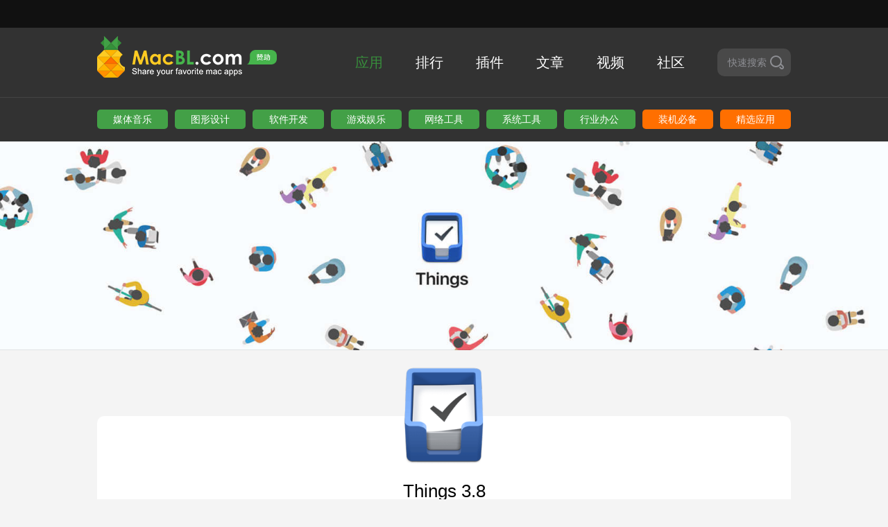

--- FILE ---
content_type: text/html; charset=UTF-8
request_url: https://www.macbl.com/app/business/things_3.8?num=10055
body_size: 5004
content:
<!DOCTYPE html><html><head><meta
charset="utf-8"><meta
http-equiv="X-UA-Compatible" content="IE=Edge,chrome=1"><meta
name="viewport" content="width=device-width, initial-scale=1.0, user-scalable=no"><title>下载 Things 3.8 - 马可菠萝</title><meta
name="description" content="Things 3.8,结合了强大的功能与简单的使用界面，通过使用标签和智能过滤栏来更好的为你工作。"><meta
name="keywords" content="Things3.8,Things下载,行业办公,GTD,任务管理,mac,mac soft,mac app,mac应用,mac常用软件,mac装机必备,mac软件下载,苹果软件下载,苹果游戏下载,苹果系统,苹果修复工具,汉化"><meta
name="_token" content="HqGNEsvZ12nf3jXzgi1bq0gz0DezCOvUaNDyCzFP"/><link
rel="shortcut icon" type="image/x-icon" href="https://macbl01.skqandroid.com/images/favicon.ico"/><link
rel="stylesheet" type="text/css" href="https://macbl01.skqandroid.com/css/style.css?20200218"><style type="text/css">.macBL-modal
.remark{padding-top:12.5px;font-size:16px;position:absolute;color:red;left:50%;transform:translateX(-50%)}</style></head><body><div
class="global-hd"><div
class="inner"></div></div>
<header><div
class="inner detail-header clearfix">
<a
class="logo-box" href="/">
<img
data-src="https://macbl01.skqandroid.com/images/logo.png|https://macbl01.skqandroid.com/images/logo@2x.png" src="https://macbl01.skqandroid.com/images/logo.png">
</a>
<a
href="/sponsor" class="sponsor-box">
<img
data-src="https://macbl01.skqandroid.com/sponsor-resource/icon.png|https://macbl01.skqandroid.com/sponsor-resource/icon.png" src="https://macbl01.skqandroid.com/sponsor-resource/icon.png">
</a><ul
class="nav"><li
class="col  active "><a
href="/app/new">应用</a></li><li
class="col "><a
href="/app/top/all">排行</a></li><li
class="col "><a
href="/plugin">插件</a></li><li
class="col "><a
href="/article">文章</a></li><li
class="col "><a
href="/video">视频</a></li><li
class="col"><a
href="https://g.macbl.com/">社区</a></li><li
class="last-col"><div
class="quick-search"><span>快速搜索</span><i
class="icon-search"></i></div></li></ul><div
class="gb-search">
<label
for="search" class="icon-search"></label>
<input
type="text" name="search"  placeholder="输入搜索关键字"  value="" autocorrect="off" autocapitalize="off" autocomplete="off" spellcheck="false"></div>
<button
class="search-close">
<span></span>
<span></span>
</button><div
class="search-menu" id="search-menu"><ul></ul></div></div><div
class="search-mask"></div>
</header><div
class="tags-black"><div
class="inner"><div
class="tags tags-9">
<a
class="tag" href="/app/multimedia-music">媒体音乐</a>
<a
class="tag" href="/app/graphics-design">图形设计</a>
<a
class="tag" href="/app/development">软件开发</a>
<a
class="tag" href="/app/games">游戏娱乐</a>
<a
class="tag" href="/app/internet">网络工具</a>
<a
class="tag" href="/app/system">系统工具</a>
<a
class="tag" href="/app/business">行业办公</a>
<a
class="tag tag-orange" href="/app/Installed-necessary">装机必备</a>
<a
class="tag tag-orange" href="javascript:;">精选应用</a></div></div></div><div
class="head-img mlazy" data-src="https://macbl01.skqandroid.com/images/manager-header/20180517152654175828047.jpeg?x-oss-process=style/h_600|https://macbl01.skqandroid.com/images/manager-header/20180517152654175828047.jpeg?x-oss-process=style/h_600"
style="background:  url(https://macbl01.skqandroid.com/images/manager-header/20180517152654175828047.jpeg?x-oss-process=style/h_600) no-repeat center;background-size: cover;"></div><div
class="download-wrap inner"><div
class="download-content"><div
class="img-box">
<img
itemprop="image" src="https://macbl01.skqandroid.com/images/placeholder.png"
data-src="https://macbl01.skqandroid.com/images/logo/2017113015120362258771.png?x-oss-process=style/h_150-w_150|https://macbl01.skqandroid.com/images/logo/2017113015120362258771.png?x-oss-process=style/h_300-w_300" style="width: 100%;"></div><div
class="app-name"><span
itemprop="name">Things</span>
3.8</div><div
class="app-desc">文件大小：15.31 MB</div>
<button
class="btn btn-big app-download col" onclick="copy_url();" >前往下载</button><div
class="btn-return-box">
<a
class="btn-return col" href="/app/business/things">返回上一页</a></div><div
class="notice">
<a
href="https://www.macbl.com/article/tips/2123">如遇“<i>xxx.app已损坏，打不开。你应该将它移到废纸篓</i>”，并非应用损坏，请点击查看<strong>《解决方法》</strong></a></div></div><div
class="apps"><div
class="hd clearfix"><div
class="left">相关应用</div></div><ul
class="items clearfix"><li
class="item col" data-animation="{'oDuration':1,'tDuration':1.2,'dir':'y','delay':0.2,'distance':60}">
<a
href="/app/business/2do"><div
class="item-left col">
<img
src="https://macbl01.skqandroid.com/images/placeholder.png"
data-src="https://macbl01.skqandroid.com/images/logo/20181230154615653543928.png?x-oss-process=style/h_100-w_100|https://macbl01.skqandroid.com/images/logo/20181230154615653543928.png?x-oss-process=style/h_200-w_200"></div><div
class="item-right col"><div
class="hd">
2Do 2.9.4</div><div
class="md">
<span
class="tag col">任务管理器</span>
采用完全不同的方法来管理您的任务。凭借其极其简单易用的界面和全面而灵活的强大功能，它可以让您专注于对您最...</div><div
class="bd">
<span
class="state col">
<i
class="icon-date col"></i>
<span
class="col">2025.11.07</span>
</span>
<span
class="state col">
<i
class="icon-download col"></i>
<span
class="col">31136</span>
</span></div></div>
</a></li><li
class="item col" data-animation="{'oDuration':1,'tDuration':1.2,'dir':'y','delay':0.2,'distance':60}">
<a
href="/app/business/omnifocus"><div
class="item-left col">
<img
src="https://macbl01.skqandroid.com/images/placeholder.png"
data-src="https://macbl01.skqandroid.com/images/logo/2017112915119227197015.png?x-oss-process=style/h_100-w_100|https://macbl01.skqandroid.com/images/logo/2017112915119227197015.png?x-oss-process=style/h_200-w_200"></div><div
class="item-right col"><div
class="hd">
OmniFocus 4.8.6</div><div
class="md">
<span
class="tag col">任务管理软件</span>
OmniFocus是一款十分好用的任务管理软件，它可以帮助你培养一个习惯，分析所面对的事情步骤，让你不错...</div><div
class="bd">
<span
class="state col">
<i
class="icon-date col"></i>
<span
class="col">2025.11.07</span>
</span>
<span
class="state col">
<i
class="icon-download col"></i>
<span
class="col">59300</span>
</span></div></div>
</a></li><li
class="item col" data-animation="{'oDuration':1,'tDuration':1.2,'dir':'y','delay':0.2,'distance':60}">
<a
href="/app/business/focus-matrix"><div
class="item-left col">
<img
src="https://macbl01.skqandroid.com/images/placeholder.png"
data-src="https://macbl01.skqandroid.com/images/logo/2018020215175404618428.png?x-oss-process=style/h_100-w_100|https://macbl01.skqandroid.com/images/logo/2018020215175404618428.png?x-oss-process=style/h_200-w_200"></div><div
class="item-right col"><div
class="hd">
Focus Matrix 1.5</div><div
class="md">
<span
class="tag col">基于四象限法则的智能任务管理软件</span>
该应用可以帮您将精力放在重要事件上，移除那些可以转交给其他人或推迟完成的工作。</div><div
class="bd">
<span
class="state col">
<i
class="icon-date col"></i>
<span
class="col">2021.05.25</span>
</span>
<span
class="state col">
<i
class="icon-download col"></i>
<span
class="col">4157</span>
</span></div></div>
</a></li><li
class="item col" data-animation="{'oDuration':1,'tDuration':1.2,'dir':'y','delay':0.2,'distance':60}">
<a
href="/app/business/gestimer"><div
class="item-left col">
<img
src="https://macbl01.skqandroid.com/images/placeholder.png"
data-src="https://macbl01.skqandroid.com/images/logo/2018040715230899047108.png?x-oss-process=style/h_100-w_100|https://macbl01.skqandroid.com/images/logo/2018040715230899047108.png?x-oss-process=style/h_200-w_200"></div><div
class="item-right col"><div
class="hd">
Gestimer 1.2.5</div><div
class="md">
<span
class="tag col">提醒创建小工具</span>
它提供的事件创建功能更直观，可以快速的创建提醒事项，当然，软件也有一定的局限性，比如创建的提醒事项不能相...</div><div
class="bd">
<span
class="state col">
<i
class="icon-date col"></i>
<span
class="col">2019.01.16</span>
</span>
<span
class="state col">
<i
class="icon-download col"></i>
<span
class="col">6093</span>
</span></div></div>
</a></li><li
class="item col" data-animation="{'oDuration':1,'tDuration':1.2,'dir':'y','delay':0.2,'distance':60}">
<a
href="/app/business/hr"><div
class="item-left col">
<img
src="https://macbl01.skqandroid.com/images/placeholder.png"
data-src="https://macbl01.skqandroid.com/images/logo/2018041215234971295851.png?x-oss-process=style/h_100-w_100|https://macbl01.skqandroid.com/images/logo/2018041215234971295851.png?x-oss-process=style/h_200-w_200"></div><div
class="item-right col"><div
class="hd">
hr 1.4</div><div
class="md">
<span
class="tag col">菜单栏任务计时器</span>
跟踪你的小时数。它简约，干净且易于使用，是一个功能强大的用于菜单栏的时间跟踪应用程序。</div><div
class="bd">
<span
class="state col">
<i
class="icon-date col"></i>
<span
class="col">2018.04.12</span>
</span>
<span
class="state col">
<i
class="icon-download col"></i>
<span
class="col">2252</span>
</span></div></div>
</a></li><li
class="item col" data-animation="{'oDuration':1,'tDuration':1.2,'dir':'y','delay':0.2,'distance':60}">
<a
href="/app/business/ticktick"><div
class="item-left col">
<img
src="https://macbl01.skqandroid.com/images/placeholder.png"
data-src="https://macbl01.skqandroid.com/images/logo/20180822153490756734508.png?x-oss-process=style/h_100-w_100|https://macbl01.skqandroid.com/images/logo/20180822153490756734508.png?x-oss-process=style/h_200-w_200"></div><div
class="item-right col"><div
class="hd">
TickTick 3.0.05</div><div
class="md">
<span
class="tag col">滴答清单</span>
一款轻便的待办事项(Todo)、日程管理(GTD)应用。它集备忘、闹钟、日历、在线协作多种实用功能于一体...</div><div
class="bd">
<span
class="state col">
<i
class="icon-date col"></i>
<span
class="col">2019.05.24</span>
</span>
<span
class="state col">
<i
class="icon-download col"></i>
<span
class="col">7188</span>
</span></div></div>
</a></li></ul></div></div><div
class="mask-container change-get-code"><div
class="macBL-modal"><div
class="close-box">
<i
class="icon-icon-close"></i></div><div
class="modal-body"><h1>提取码 <strong></strong> 已复制</h1>
<a
target="_Blank" href="https://macblcom.ctfile.com/fs/16266733-325140882"
class="btn btn-big btn-download-cloud col btn-copy"
data-clipboard-text="">前往城通网盘下载</a></div>
<a
href="https://www.macbl.com/article/apps/1741" class="remark">推荐：如何高速下载百度云</a></div></div>
<footer><div
class="footer-container inner"><div
class="f-hd">
<img
class="col" data-src="https://macbl01.skqandroid.com/images/f-logo.png|https://macbl01.skqandroid.com/images/f-logo@2x.png" src="https://macbl01.skqandroid.com/images/f-logo.png"><div
class="text col">分享你喜欢的MAC应用</div></div><div
class="copyright">Copyright © 2026 MacBL.com All rights reserved.</div><div
class="bd">
<a
href="/about-us">关于我们</a>
<a
href="/copyright">版权声明</a>
<a
href="mailto:balemarvel933@gmail.com">联系我们</a>
<a
href="/article/tips/1692">新手帮助</a>
<a
href="/about-us?from=join-group">企鹅群</a></div>
<img
class="footer-img" data-src="https://macbl01.skqandroid.com/images/f-img.png|https://macbl01.skqandroid.com/images/f-img@2x.png" src="https://macbl01.skqandroid.com/images/f-img.png"></div>
</footer> <script type="text/javascript" src="https://macbl01.skqandroid.com/js/jquery.js?201801051704"></script> <script type="text/javascript" src="https://macbl01.skqandroid.com/js/main.js"></script> <script type="text/javascript" src="https://macbl01.skqandroid.com/js/search.js"></script> <script type="text/javascript">var search_default="<ul><li class=\"gray\">热门推荐</li><li><a href=\"/app/downie\">Downie</a></li><li><a href=\"/app/adobe-photoshop\">Adobe Photoshop</a></li><li><a href=\"/app/sketch\">Sketch</a></li><li><a href=\"/app/icollections\">iCollections</a></li><li><a href=\"/app/adobe-zii\">Adobe Zii</a></li></ul>";$(function(){$("input[name='search']").keydown(function(even){if(even.keyCode==13){search();}});$(".search-btn, .icon-search").click(function(){search();});$('input[name="search"]').keydown(function(event){var result_length=$("#search-menu .search-item").length;if(event.keyCode==38){var th=$("#search-menu .act");if($("#search-menu .act").length==0){$("#search-menu li a").eq($("#search-menu li a").length-1).addClass("act");}else{$(th).removeClass("act");var index=$("#search-menu li a").index($(th));if(index==0){$("#search-menu li a").eq(result_length-1).addClass("act");}else{$("#search-menu li a").eq(index-1).addClass("act");}}
$('input[name="search"]').val($("#search-menu .act").html());}else if(event.keyCode==40){var th=$("#search-menu .act");if($("#search-menu .act").length==0){$("#search-menu li a").eq(0).addClass("act");}else{$(th).removeClass("act");var index=$("#search-menu li a").index($(th));console.log(index);if(index==result_length-1){$("#search-menu li a").eq(0).addClass("act");}else{$("#search-menu li a").eq(index+1).addClass("act");}}
$('input[name="search"]').val($("#search-menu .act").html());}});});function search(){var search=$("input[name='search']").val().trim();if(search==''||search==undefined){return;}
window.location.href='/search/'+search;}</script> <script type="text/javascript" src="https://macbl01.skqandroid.com/js/clipboard.min.js"></script> <script type="text/javascript">var clipboard;$(function(){$(".btn-copy").click(copy_url());$(".app-download").click(function(){var appVersion=navigator.appVersion;var userAgent=navigator.userAgent;var language=navigator.language;var ajax=new XMLHttpRequest();ajax.open('get','/analytics/download?appVersion='+appVersion+'&userAgent='+userAgent+'&language='+language+'    &appId=116&userIp=3.148.177.149');ajax.send();window.open("https://macblcom.ctfile.com/fs/16266733-325140882");});});function copy_url(){clipboard=new Clipboard(".btn-copy");clipboard.on('success',function(e){console.log('复制成功');});clipboard.on('error',function(e){console.log('复制失败');});}</script> <script>var _hmt=_hmt||[];(function(){var hm=document.createElement("script");hm.src="https://hm.baidu.com/hm.js?d7890ff4d56ed9a6a5c9f191b92749d9";var s=document.getElementsByTagName("script")[0];s.parentNode.insertBefore(hm,s);})();</script>  <script async src="https://www.googletagmanager.com/gtag/js?id=G-JEM0EJ0G9P"></script> <script>window.dataLayer=window.dataLayer||[];function gtag(){dataLayer.push(arguments);}
gtag('js',new Date());gtag('config','G-JEM0EJ0G9P');</script> </body></html>

--- FILE ---
content_type: text/css
request_url: https://macbl01.skqandroid.com/css/style.css?20200218
body_size: 11920
content:
@keyframes gb-search-input-fade{0%{opacity:0;transform:translateX(100px)}to{opacity:1;transform:translateX(0)}}@keyframes gb-search-result-show{0%{opacity:0}to{opacity:1}}@keyframes gb-search-result-hide{0%{opacity:1}to{opacity:0}}big,body,caption,cite,dd,div,dl,dt,em,fieldset,form,h1,h2,h3,h4,h5,h6,html,img,label,legend,li,ol,p,pre,q,small,span,strong,table,tbody,td,tfoot,th,thead,ul{margin:0;padding:0}fieldset,img{border:0}blockquote:after,q:after{content:""}table{border-collapse:collapse;border-spacing:0}td,th{text-align:left}ol,ul{list-style:none}blockquote,body,input,p,select,td,textarea,th{font-family:tahoma,arial,'Hiragino Sans GB','\5b8b\4f53',sans-serif}textarea{line-height:1.4em}.article-sidebar .g-box .desc-bd .rows .row-right span,h1,h2,h3{font-size:14px}h4,h5,h6{font-size:12px}a:link,a:visited,header .inner-ul>a{color:#000;text-decoration:none}a:active,a:hover{text-decoration:underline}img,input,select{vertical-align:middle}.clearfix{*display:inline-block;zoom:1}.clearfix:after{content:"";display:block;overflow:hidden;height:0;clear:both;visibility:hidden}@font-face{font-family:'macBL-icon';src:url(fonts/macBL-icon.eot);src:url(fonts/macBL-icon.eot#iefix) format('embedded-opentype'),url(fonts/macBL-icon.ttf) format('truetype'),url(fonts/macBL-icon.woff) format('woff'),url(fonts/macBL-icon.svg#macBL-icon) format('svg');font-weight:400;font-style:normal}[class*=" icon-"],[class^=icon-]{font-family:'macBL-icon'!important;speak:none;font-style:normal;font-weight:400;font-variant:normal;text-transform:none;line-height:1;-webkit-font-smoothing:antialiased;-moz-osx-font-smoothing:grayscale}.icon-alert:before{content:"\e907"}.icon-date:before{content:"\e900"}.icon-download:before{content:"\e901"}.icon-icon-close:before{content:"\e902"}.icon-icon-read:before{content:"\e903"}.icon-left:before{content:"\e904"}.icon-right:before{content:"\e905"}.icon-search:before{content:"\e906"}body,header{min-width:1100px}body{background:#f4f4f4}input{outline:0}[data-animation]{opacity:0}.btn{text-align:center;line-height:30px;background:#007aff;border-radius:5px;cursor:pointer;transition:all .35s}.btn:hover{background:#0062cc}.btn-big,.btn-mid{width:260px;height:30px}.btn-mid{width:120px}.btn-small{width:80px;height:26px;line-height:26px}.inner{width:1000px;margin:0 auto}.inner.videos{margin-top:20px}.media-wrapper,.no-scroll{overflow:hidden}.media-wrapper{margin:15px 0;border-radius:5px}.col,.col-top{display:inline-block;vertical-align:middle}.col-top{vertical-align:top}.relative{position:relative}header{background:#323232}header .inner,header .inner-ul{position:relative;padding:36px 0}header .inner img{position:absolute;top:12px;left:0;width:209px}header .inner-ul{padding:0}header .inner-ul>a{line-height:60px;display:inline-block;color:#fff;font-size:16px;padding:0 18px}header .inner-ul>a:first-child{padding:0 18px 0 0}header .inner-ul>a:first-child.active span{margin-right:23px}header .inner-ul>a:hover{color:#43a047}header .inner-ul .more{position:relative;display:inline-block;cursor:pointer;line-height:60px}header .inner-ul .more span.point{display:inline-block;height:4px;width:4px;background:#d8d8d8;border-radius:4px;vertical-align:middle}header .inner-ul .more:hover span.point{background:#43a047}header .inner-ul .more-list{position:absolute;top:52px;right:-82px;padding:8px 0;width:120px;background:#494949;border-radius:10px;z-index:10}header .inner-ul .more-list a{display:block;padding:0 12px;box-sizing:border-box;font-size:12px;color:#e5e5e5;line-height:24px;text-decoration:none}header .inner-ul .more-list a:hover{background:#838383}header .inner-ul .active{color:#43a047;position:relative}header .inner-ul .active span{position:absolute;bottom:0;left:0;right:0;display:block;margin:0 auto;width:0;height:0;border-width:10px;border-style:solid;border-color:transparent transparent #fff}header .detail-header{padding:30px 0}.global-hd{line-height:40px;font-size:14px;background:#111;height:40px}.global-hd a{color:#ccc;margin-left:10px;transition:all .35s}.global-hd a:hover{text-decoration:none;color:#43a047}.global-welcome{color:#999;float:right}.global-nav{color:#ccc;float:right}.nav{font-size:0;float:right}.nav>li{transition:all .3345s cubic-bezier(.52,.16,.52,.84) .15s}.nav>li:nth-child(1){transition-delay:.035s}.nav>li:nth-child(2){transition-delay:.07s}.nav>li:nth-child(3){transition-delay:.105s}.nav>li:nth-child(4){transition-delay:.14s}.nav>li:nth-child(5){transition-delay:.175s}.nav>li:nth-child(6),.quick-search-touch .nav>li:nth-child(1){transition-delay:.21s}.nav>li:nth-child(7){transition-delay:.245s}.nav .col{position:relative;margin-left:47px}.article-sidebar .g-box .hot-articles li a .state i:first-child,.nav .col:first-child{margin-left:0}.nav .col.active a,.nav .col:hover a{color:#388e3c}.nav .col a,footer .bd a{color:#fff;text-decoration:none;transition:all .35s}.nav .col a{display:block;font-size:20px;line-height:28px}.nav .last-col{display:inline-block;vertical-align:middle;margin-left:47px;z-index:2}.nav .last-col input{width:145px;height:20px;background:#494949;border:0;border-radius:10px;padding:10px 40px 10px 15px;font-size:14px;line-height:20px;color:#fff}.nav .last-col button{position:absolute;right:0;top:0;padding:0;background:0 0;border:0;width:40px;height:40px;font-size:20px;color:#fff;cursor:pointer;outline:0}footer{background:#323232;padding:30px 0}.nav .last-col,footer .bd a,footer .footer-container{position:relative}footer .footer-container .footer-img{position:absolute;width:279px;right:36px;bottom:-30px}footer .f-hd{font-size:0}footer .f-hd img{width:87px;height:21px;margin-right:16px}footer .f-hd .text{color:#a1a0a0;font-size:16px;font-weight:700;position:relative}footer .f-hd .text:before{position:absolute;content:"";width:4px;height:10px;background:#ffca28;top:50%;margin-top:-5px;left:-10px}footer .copyright{margin-top:24px;color:#a1a0a0;font-size:14px}footer .bd{margin-top:5px;font-size:14px}footer .bd a{margin-right:27px}.search-wrap .input-box .menu ul li a:hover,footer .bd a:hover{color:#007aff}footer .bd a:after{position:absolute;content:"";width:1px;height:5px;top:50%;margin-top:-2.5px;right:-15px;background:#666}footer .bd a:last-child{margin-right:0}.search-menu ul:last-child:after,footer .bd a:last-child:after{display:none}.quick-search{font-size:14px;color:#8e8f94;background:#494949;height:40px;padding:0 10px 0 15px;border-radius:10px;cursor:pointer;transition:all .35s}.quick-search i,.quick-search span{line-height:40px;display:inline-block;vertical-align:middle}.quick-search i{font-size:20px;width:20px;margin-left:5px}.quick-search:hover{color:#a8a9ad}.quick-search-hide .search-menu{display:block;animation:gb-search-result-hide .2s both}.quick-search-touch,.quick-search-touch body{overflow:hidden;height:100%}.quick-search-touch .nav>li{opacity:0;-ms-transform:scale(0);transform:scale(0)}.quick-search-touch .nav>li:nth-child(2){transition-delay:.175s}.quick-search-touch .nav>li:nth-child(3){transition-delay:.14s}.quick-search-touch .nav>li:nth-child(4){transition-delay:.105s}.quick-search-touch .nav>li:nth-child(5){transition-delay:.07s}.quick-search-touch .nav>li:nth-child(6){transition-delay:.035s}.quick-search-touch .nav>li:nth-child(7){transition-delay:0s}.quick-search-touch .gb-search{display:block;animation:gb-search-input-fade 1s .4s cubic-bezier(.12,.87,.15,1) both}.quick-search-touch .gb-search input,.quick-search-touch .gb-search label{opacity:1}.quick-search-touch .search-mask,.quick-search-touch .search-menu{display:block;animation:gb-search-result-show .4s both}.quick-search-touch .search-menu li{animation:gb-search-input-fade 1s .4s cubic-bezier(.12,.87,.15,1) both}.quick-search-touch .search-menu li:nth-child(1){animation-delay:.22s}.quick-search-touch .search-menu li:nth-child(2){animation-delay:.24s}.quick-search-touch .search-menu li:nth-child(3){animation-delay:.26s}.quick-search-touch .search-menu li:nth-child(4){animation-delay:.28s}.quick-search-touch .search-menu li:nth-child(5){animation-delay:.3s}.quick-search-touch .search-menu li:nth-child(6){animation-delay:.32s}.quick-search-touch .search-menu li:nth-child(7){animation-delay:.34s}.quick-search-touch .search-close{opacity:1}.quick-search-touch .search-close span:first-child{-ms-transform:rotate(135deg);transform:rotate(135deg)}.quick-search-touch .search-close span:last-child{-ms-transform:rotate(45deg);transform:rotate(45deg)}.quick-search-opened .search-menu li{animation:none}.gb-search{font-size:0;color:#fff;display:none;width:710px;position:absolute;top:0;left:290px}.gb-search label{line-height:100px;vertical-align:middle;opacity:0;transition:all .35s;transition-delay:2s;font-size:20px;display:inline-block;width:20px;cursor:default}.gb-search input,.search-menu ul li a{color:#fff;font-size:14px;line-height:21px;transition:all .35s}.gb-search input,.search-close{background:0 0;border:0;opacity:0}.gb-search input{vertical-align:middle;transition-delay:2s;padding:40px 15px;width:600px;height:20px}.search-close,.search-close span,.search-close span:after{position:absolute;top:50%;transition:all .35s}.search-close{right:0;outline:0;cursor:pointer;width:34px;height:34px;margin-top:-17px}.search-close span{width:24px;height:24px;top:5px;left:5px}.search-close span:after{content:"";background:#fff;display:block;width:100%;height:2px;margin-top:-1px}.search-close:hover span:after{background:#ccc}.search-mask,.search-menu{position:absolute;display:none}.search-mask{background:rgba(0,0,0,.3);bottom:0;-webkit-backdrop-filter:blur(5px);backdrop-filter:blur(5px);width:100%;top:140px;left:0;z-index:999}.search-menu{background:#494949;width:520px;border-radius:0 0 10px 10px;top:100px;left:280px;overflow:hidden;z-index:1000}.search-menu ul{padding:12px 0 15px}.search-menu ul li{font-size:12px;line-height:20px}.search-menu ul li a{display:block;text-decoration:none;padding:4px 20px;overflow:hidden;text-overflow:ellipsis;white-space:nowrap}.search-menu ul li .search-item{color:#e5e5e5}.search-menu ul li .act,.search-menu ul li a:hover{background:#838383}.search-menu ul .gray{color:#ff6f00;padding:4px 20px}.search-menu ul:after{content:"";position:absolute;height:1px;background:#5d5d5d;right:12px;bottom:0;left:12px}.search-wrap{padding:20px 0;background:#fff}.search-wrap-default{background:0 0}.search-menu ul,.search-wrap .input-box{position:relative}.search-wrap .input-box input{display:block;padding:12px 50px 12px 20px;width:930px;background:#fff;border:1px solid #d8d8d8;box-shadow:0 1px 0 0 #fff;border-radius:10px;font-size:18px;line-height:25px}.search-wrap .input-box .icon-search-box{position:absolute;top:0;right:0;width:50px;height:50px;color:#388e3c;padding:0;background:0 0;border:0;font-size:26px;line-height:50px;text-align:center;cursor:pointer;outline:0}.search-wrap .input-box .menu{position:absolute;background:#fff;width:100%;top:55px;transition:all .25s ease;overflow:hidden;z-index:99;box-shadow:0 1px 1px 0 #d3d4d8;border-radius:10px}.search-wrap .input-box .menu ul{border-top:1px solid #f1f1f1;margin-bottom:8px}.search-wrap .input-box .menu ul li a{display:block;padding:6px 16px;text-decoration:none;font-size:15px;line-height:24px;transition:all .35s}.search-wrap .input-box .menu ul li .search-item{color:#4a4a4a}.search-wrap .input-box .menu ul li .act{color:#007aff}.search-wrap .input-box .menu ul li:last-child{margin-bottom:0}.search-wrap .input-box .menu ul .gray{background:#f2f2f2;padding:5px 16px;margin-bottom:8px;font-size:14px;color:#838383}.tags{font-size:0}.tags .tag{display:inline-block;width:102px;height:28px;background:#43a047;border-radius:5px;margin-right:10px;font-size:14px;line-height:28px;color:#fff;text-align:center;text-decoration:none;transition:all .25s}.tags .tag:hover{background:#347c37}.items .item a .item-right .bd span:last-child,.tags .tag:last-child{margin-right:0}.tags .tag-orange{background:#ff6f00;transition:all .25s}.tags .tag-orange:hover{background:#cc5900}.tags-4 .tag{width:242.5px}.tags-5 .tag{width:192px}.tags-6 .tag{width:158.33333333px}.tags-7 .tag{width:134.28571429px}.tags-8 .tag{width:116.25px}.tags-9 .tag{width:102.22222222px}.tags-10 .tag{width:91px}.tags-black{padding:18px 0}.tags-black .tags{margin-top:0}.tags-black,.tags-clean{background:#323232;box-shadow:inset 0 1px 0 0 #444}.inder-content{padding-top:20px;padding-bottom:60px}.slideshow{width:100%;height:300px}.slideshow .swiper-container{float:left;width:750px;border-radius:10px 0 0 10px}.slideshow .swiper-container .swiper-wrapper .swiper-slide img,.slideshow .tabs-swiper .tab img{width:100%;height:100%}.slideshow .tabs-swiper{float:left;width:250px;height:300px;border-radius:0 10px 10px 0}.slideshow .tabs-swiper .tab{display:block;height:100px;cursor:pointer}.slideshow-md,.slideshow-md .tabs-swiper{height:421.5px}.tabs-swiper .swiper-button-prev{top:20px;left:50%;margin-left:-10px}.tabs-swiper .swiper-button-next{top:auto;bottom:-3px;left:50%;margin-left:-10px}.tabs-swiper .swiper-button-next,.tabs-swiper .swiper-button-prev{opacity:0;-ms-transform:rotate(90deg) scale(.7);transform:rotate(90deg) scale(.7);transition:all .25s}.tabs-swiper:hover .swiper-button-next,.tabs-swiper:hover .swiper-button-prev{opacity:1}.tabs-swiper:hover .swiper-button-disabled{opacity:.35}.apps{margin-top:40px}.apps .left{float:left;font-size:22px;line-height:30px}.apps .right{float:right;font-size:14px;line-height:20px;color:#4390e5}.apps .right-top{padding-left:15px;line-height:30px;position:relative}.apps .right-top .icon-top,.apps .right-top .icon-top span{display:inline-block;position:absolute;top:50%;-ms-transform:translateY(-50%);transform:translateY(-50%)}.apps .right-top .icon-top{padding:0 4px;text-align:center;width:10px;height:12px;left:0}.apps .right-top .icon-top span{width:2px;height:100%;background:#4390e5;left:4px}.apps .right-top .icon-top:after,.apps .right-top .icon-top:before{content:"";display:inline-block;width:2px;background:#4390e5;position:absolute;bottom:0}.apps .right-top .icon-top:before{left:0;height:4px}.apps .right-top .icon-top:after{height:8px;right:8px}.apps .search-result{font-size:16px;color:#838383}.apps .search-result a,.apps .search-result span,.head-data span{vertical-align:middle}.apps .search-result .remark{font-weight:600}.app-history .chunk .yellow:hover strong,.apps .search-result a,.intro-box .chunk .yellow:hover strong,.method-box .chunk .yellow:hover strong,.preview-box .chunk .yellow:hover strong,.update-box .chunk .yellow:hover strong{color:#007aff}.apps .search-result-first{padding-top:0;border-top:0}.apps>.hd{padding-top:21px;margin-bottom:12px;position:relative}.apps>.hd:before{content:"";width:100%;height:1px;background:#e5e5e5;position:absolute;top:0;left:0}.apps>.hd-normal:before{display:none}.tabs{margin-top:10px;border-bottom:1px solid #e5e5e5}.tabs .tab{display:inline-block;margin-right:40px;padding:11px 0;color:#666;font-size:20px;line-height:32px;text-decoration:none;transition:all .3s}.tabs .tab:hover{color:#000}.tabs .active{color:#000;border-bottom:2px solid #000;font-weight:600}.items{margin-right:-20px;margin-bottom:30px;padding-top:8px}.items:last-child{margin-bottom:0}.items .item{margin-bottom:20px;margin-right:18px}.items .item a{width:449px;height:104px;padding:22px 20px 30px;display:block;text-decoration:none;transition:all .3s ease;background:#fff;border-radius:10px;font-size:0}.items .item a:hover{-ms-transform:translateY(-6px);transform:translateY(-6px);-webkit-transform:translateY(-6px);-moz-transform:translateY(-6px);box-shadow:0 26px 40px -24px rgba(0,36,100,.3);-webkit-box-shadow:0 26px 40px -24px rgba(0,36,100,.3);-moz-box-shadow:0 26px 40px -24px rgba(0,36,100,.3)}.items .item a .item-left{width:100px;height:100px;margin-right:9px}.items .item a .item-left img{width:100%}.items .item a .item-right{width:335px}.items .item a .item-right .hd{color:#494949;font-size:18px;line-height:1}.items .item a .item-right .md{height:45px;margin-top:5px;font-size:14px;line-height:20px;color:#9b9b9b;display:-webkit-box;-webkit-line-clamp:2;overflow:hidden;vertical-align:middle}.items .item a .item-right .md .tag{margin-bottom:2px;margin-right:3px;padding:2px 4px;line-height:18px;font-size:13px;color:#43a047;background:rgba(229,229,229,.3);border-radius:3px}.items .item a .item-right .bd{margin-top:15px}.items .item a .item-right .bd span{margin-right:30px}.items .item a .item-right .bd .tag,.sidebar-apps-ul li a .right-text .bd .tag{width:60px;height:18px;border-radius:3px;background:#4390e5;text-align:center;font-size:12px;line-height:18px;color:#fff}.items .item a .item-right .bd .state{font-size:13px;line-height:16px;color:#d8d8d8}.article-items .article-item a .article-desc-box .desc-bd .state i,.articles .article-bd .state-box .state i,.items .item a .item-right .bd .state i{font-size:16px;margin-right:5px}.article-items .article-item .empty:hover,.items .item .empty:hover{-ms-transform:none;transform:none;box-shadow:none}.plugins{font-size:0}.plugins .items .item a{padding:20px 25px 30px;width:235px;height:auto;box-sizing:border-box}.plugins .items .item a .item-left{width:100%;height:auto}.plugins .items .item a .item-left img{width:150px}.plugins .items .item a .item-right{width:100%}.plugins .items .item a .hd,.plugins .items .item a .md{text-align:center}.plugins .items .item a .hd{white-space:nowrap;text-overflow:ellipsis;line-height:24px;overflow:hidden}.plugins .items .item a .md{display:inline-block;margin-top:8px;width:100%;height:auto}.plugins .items .item a .btn{margin-top:15px;display:inline-block;width:120px;font-size:16px;color:#fff}.plugins .items .item a .ellipsis{white-space:nowrap;text-overflow:ellipsis}.plugins .items .item-left{text-align:right}.plugins .items .item-right{width:100%}.plugin-items .item a{height:134px}.plugin-items .item a .item-left{width:150px;height:150px}.plugin-items .item a .item-left img{transition:all .3s ease}.plugin-items .item a .item-right{width:285px}.plugin-items .item a .item-right .hd{padding-top:5px}.plugin-items .item a .item-right .md{height:70px}.plugin-items .item a:hover .item-left img{filter:brightness(105%)}.plugin-items .item .col{vertical-align:top}.article-items{margin-right:-20px;font-size:0}.article-items .article-item{display:inline-block;vertical-align:top;margin-bottom:20px;margin-right:20px}.article-items .article-item a{width:490px;height:307px;border-radius:10px;display:block;background:#fff;transition:all .3s ease;text-decoration:none;overflow:hidden}.article-items .article-item a:hover{-ms-transform:translateY(-6px);transform:translateY(-6px);-webkit-transform:translateY(-6px);-moz-transform:translateY(-6px);box-shadow:0 26px 40px -24px rgba(0,36,100,.3);-webkit-box-shadow:0 26px 40px -24px rgba(0,36,100,.3);-moz-box-shadow:0 26px 40px -24px rgba(0,36,100,.3)}.article-items .article-item a .article-thumb{width:100%;height:196px;overflow:hidden;position:relative;display:block}.article-items .article-item a .article-thumb img{width:100%}.article-items .article-item a .article-thumb .tag{position:absolute;bottom:20px;left:30px;padding:6px 8px;color:#fff;background:#007aff;border-radius:3px;border:1px solid rgba(255,255,255,.3);font-size:14px;line-height:1}.article-items .article-item a .article-desc-box{display:block;padding:20px 30px}.article-items .article-item a .article-desc-box .title{display:block;font-size:20px;color:#000;margin-bottom:15px}.article-items .article-item a .article-desc-box .desc-bd{display:block}.article-items .article-item a .article-desc-box .desc-bd .name-box{margin-right:40px}.article-items .article-item a .article-desc-box .desc-bd .name-box img{display:inline-block;vertical-align:middle;width:22px;height:22px;border-radius:50%;border:1px solid rgba(229,229,229,.3);margin-right:5px}.article-items .article-item a .article-desc-box .desc-bd .name-box .name{color:#bbb;font-size:13px}.article-items .article-item a .article-desc-box .desc-bd .state{font-size:13px;line-height:16px;color:#d8d8d8;margin-right:25px}.article-items .article-item a .article-desc-box .desc-bd .state:last-child{margin-right:0}.article-items .article-item .empty{padding:0}.list-wrap{min-height:600px;padding:20px 0 60px}.list-wrap .apps{border:0;padding-top:0;margin-top:0}.list-wrap .items .item:nth-child(1),.list-wrap .items .item:nth-child(2){margin-top:8px}.mask-container{display:none;position:fixed;width:100%;height:100%;top:0;left:0;background:rgba(0,0,0,.4);z-index:9}.macBL-pager{font-size:0;text-align:center;clear:both;margin-top:40px;padding:24px 0}.macBL-pager-middle{margin-bottom:40px}.macBL-pager li{font-size:16px;font-family:Arial;vertical-align:middle;display:inline-block;width:40px;height:40px;margin:0 4px}.macBL-pager a{line-height:38px;color:#aaa;display:block;overflow:hidden;border-radius:50%;transition:all .25s;background:#fff}.macBL-pager a:hover{color:#333;text-decoration:none;border-color:#333}.macBL-pager .active a{color:#fff;background:#007aff;border:1px solid #f7f7f7}.macBL-pager .omit{line-height:40px;color:#ccc;width:30px}.macBL-pager .next a,.macBL-pager .prev a{line-height:40px;height:38px}.macBL-pager .next.disabled,.macBL-pager .prev.disabled{line-height:42px;color:#aaa;border:1px solid #f7f7f7;border-radius:50%}.macBL-pager .prev i{margin-right:2px}.macBL-pager .next i{margin-left:2px}.macBL-modal{background:#fff;padding:50px;position:absolute;top:50%;left:50%;-ms-transform:translate(-50%,-50%);transform:translate(-50%,-50%);box-shadow:0 2px 20px 0 rgba(0,0,0,.2);border-radius:10px}.macBL-modal .close-box{position:absolute;right:20px;top:20px;width:16px;height:16px;text-align:center;line-height:16px;color:#000;font-size:16px;cursor:pointer}.macBL-modal .modal-body{background:#f1f1f1;border-radius:5px;padding:30px 0;text-align:center;width:400px}.macBL-modal .modal-body h2{font-size:24px;font-weight:400}.macBL-modal .modal-body h2 strong{color:#499f40}.macBL-modal .modal-body .btn-download-cloud{width:180px;margin-top:20px;color:#fff;text-decoration:none}.head-video{width:100%;height:622px;background:#1e1e1e;position:relative}.head-video-main{height:562px;position:absolute;top:50%;left:50%;-ms-transform:translate(-50%,-50%);transform:translate(-50%,-50%)}.head-new-year{height:auto;background:url(../images/festival-bg.png) #c6d2fc;background-size:contain;background-repeat-y:no-repeat;position:relative}.head-new-year-content,.head-new-year-main{position:relative;left:50%;-ms-transform:translateX(-50%);transform:translateX(-50%)}.head-new-year-main{max-width:1440px;height:100%;top:0}.head-new-year-content{width:1066px;top:77px;z-index:1}.detail-wrap .content .content-hd .thumb img,.head-new-year-content-bg,.sidebar .base-info .row .right a:hover:before,.sidebar .sidebar-apps .row .right a:hover:before{width:100%}.head-new-year-video{margin:23px auto 0;padding:11px 11px 0;height:562px;width:1000px;box-sizing:border-box;position:absolute;top:0;left:50%;-ms-transform:translateX(-50%);transform:translateX(-50%)}.head-new-year-bg{width:100%;height:100%;position:absolute;top:0;left:0}.head-new-year-remark,.head-new-year-top{position:absolute;left:50%;-ms-transform:translateX(-50%);transform:translateX(-50%)}.head-new-year-top{height:67px;top:0}.head-new-year-remark{color:#a40216;text-align:center;top:600px}.head-new-year-remark .title{font-size:24px;font-weight:600}.head-new-year-remark .link{font-size:20px;color:#4a4a4a;text-decoration:none}.head-img{width:100%;height:300px;border-bottom:1px solid rgba(0,0,0,.1)}.head-news{position:relative;border-bottom:0}.head-news:before,.head-screen{width:100%;position:absolute;left:0}.head-news:before{content:"";height:100%;background-image:linear-gradient(-180deg,rgba(242,242,242,.5) 0%,rgba(244,244,244,.97) 58%,#f4f4f4 77%);top:0}.head-screen{padding:0 40px;box-sizing:border-box;top:120px}.head-screen div{text-align:center;vertical-align:middle}.head-title{font-size:36px;font-weight:700}.head-desc{font-size:16px;color:#4a4a4a;margin-top:10px}.head-data{margin-top:30px;font-size:20px;color:#ff6f00}.head-data .line{margin:0 20px;font-size:12px;font-weight:700}.ornament-one{width:80px;position:absolute;top:53px;right:32px}.ornament-two{width:109px;position:absolute;right:-50px;bottom:122px;z-index:2}.ornament-three{width:643px;padding-left:30px;position:absolute;bottom:22px;left:50%;-ms-transform:translateX(-50%);transform:translateX(-50%)}.ornament-four{width:87px;position:absolute;right:0;bottom:0}.ornament-five{width:173px;bottom:0;left:0}.ornament-six{width:200px;position:absolute;top:349px;left:0}.detail-wrap{padding-top:20px;padding-bottom:60px}.detail-wrap .content,.sidebar{float:left;width:620px;padding:30px 30px 50px;background:#fff;border-radius:10px}.detail-wrap .content.no-padding{width:680px;padding:0}.detail-wrap .content .content-hd{padding-bottom:30px;border-bottom:1px #e5e5e5 solid}.detail-wrap .content .content-hd .thumb{width:150px;height:150px;vertical-align:top}.detail-wrap .content .content-hd .right{width:440px;margin-left:25px}.detail-wrap .content .content-hd .right .title{font-size:26px;line-height:26px}.detail-wrap .content .content-hd .right .desc{margin-top:15px;color:#a1a0a0;font-size:16px}.detail-wrap .content .content-hd .right .desc .tag{margin-right:3px;margin-bottom:3px;padding:2px 4px;line-height:18px;font-size:16px;color:#43a047;background:rgba(229,229,229,.3);border-radius:3px}.detail-wrap .content .content-hd .right .btn-box{margin-top:15px}.detail-wrap .content .content-hd .right .btn-box .btn-download{text-decoration:none;color:#fff;font-size:16px;margin-right:30px}.detail-wrap .content .content-hd .right .btn-box .btn-check{color:#007aff;font-size:14px;cursor:pointer}.sidebar{min-height:100%;float:right;width:240px;margin-bottom:20px;padding:30px}.sidebar .download-num .num{padding:10px 0;font-size:36px;font-weight:700;text-align:center;height:45px}.sidebar .download-num .text{font-size:18px;line-height:25px;text-align:center;color:#8e8f94}.sidebar .base-info,.sidebar .download-num,.sidebar .sidebar-apps{border-bottom:1px #e5e5e5 solid;margin-bottom:30px;padding-bottom:30px}.sidebar .base-info:last-child,.sidebar .sidebar-apps:last-child{margin:0;padding:0;border:0}.app-history h2,.intro-box h2,.method-box h2,.preview-box h2,.sidebar .base-info h2,.sidebar .sidebar-apps h2,.update-box h2{font-size:24px;margin-bottom:20px}.sidebar .base-info .row,.sidebar .sidebar-apps .row{margin-top:10px;font-size:14px}.sidebar .base-info .row .left,.sidebar .sidebar-apps .row .left{width:56px;color:#a1a0a0}.sidebar .base-info .row .right,.sidebar .sidebar-apps .row .right{width:179px;text-align:right}.sidebar .base-info .row .right a,.sidebar .sidebar-apps .row .right a{display:inline-block;color:#007aff;text-decoration:none;position:relative;line-height:20px;margin-left:5px}.article-sidebar .g-box .desc-bd .rows .row-right a:before,.sidebar .base-info .row .right a:before,.sidebar .sidebar-apps .row .right a:before{content:"";position:absolute;bottom:0;left:0;width:0;height:2px;background:#fdce31;transition:all .35s}.app-history,.intro-box,.method-box,.preview-box,.update-box{margin-top:30px;border-bottom:1px #e5e5e5 solid;position:relative}.intro-box,.method-box,.preview-box,.update-box{padding-bottom:30px}.app-history .swiper-container .swiper-wrapper .swiper-slide,.intro-box .swiper-container .swiper-wrapper .swiper-slide,.method-box .swiper-container .swiper-wrapper .swiper-slide,.preview-box .swiper-container .swiper-wrapper .swiper-slide,.update-box .swiper-container .swiper-wrapper .swiper-slide{width:auto;cursor:pointer;height:300px;border-radius:5px;border:1px solid rgba(0,0,0,.1);margin-right:20px}.app-history .swiper-container .swiper-wrapper .swiper-slide:last-child,.intro-box .swiper-container .swiper-wrapper .swiper-slide:last-child,.method-box .swiper-container .swiper-wrapper .swiper-slide:last-child,.preview-box .swiper-container .swiper-wrapper .swiper-slide:last-child,.update-box .swiper-container .swiper-wrapper .swiper-slide:last-child{margin-right:0}.app-history .swiper-container .swiper-wrapper .swiper-slide img,.intro-box .swiper-container .swiper-wrapper .swiper-slide img,.method-box .swiper-container .swiper-wrapper .swiper-slide img,.preview-box .swiper-container .swiper-wrapper .swiper-slide img,.update-box .swiper-container .swiper-wrapper .swiper-slide img{height:100%;border-radius:5px}.app-history .swiper-container .swiper-wrapper .slide-video a,.article-sidebar .g-box .article-type li,.intro-box .swiper-container .swiper-wrapper .slide-video a,.method-box .swiper-container .swiper-wrapper .slide-video a,.preview-box .swiper-container .swiper-wrapper .slide-video a,.update-box .swiper-container .swiper-wrapper .slide-video a{position:relative}.app-history .swiper-container .swiper-wrapper .slide-video a:after,.intro-box .swiper-container .swiper-wrapper .slide-video a:after,.method-box .swiper-container .swiper-wrapper .slide-video a:after,.preview-box .swiper-container .swiper-wrapper .slide-video a:after,.update-box .swiper-container .swiper-wrapper .slide-video a:after{content:"";width:100%;height:300px;position:absolute;left:0;background:rgba(0,0,0,.2) url(../images/play.png) no-repeat center;background-size:auto;border-radius:5px}.app-history .swiper-button-prev,.intro-box .swiper-button-prev,.method-box .swiper-button-prev,.preview-box .swiper-button-prev,.update-box .swiper-button-prev{left:-26px}.app-history .swiper-button-next,.intro-box .swiper-button-next,.method-box .swiper-button-next,.preview-box .swiper-button-next,.update-box .swiper-button-next{right:-28px}.app-history .swiper-button-next,.app-history .swiper-button-prev,.intro-box .swiper-button-next,.intro-box .swiper-button-prev,.method-box .swiper-button-next,.method-box .swiper-button-prev,.preview-box .swiper-button-next,.preview-box .swiper-button-prev,.update-box .swiper-button-next,.update-box .swiper-button-prev{opacity:0;transition:all .25s}.app-history:hover .swiper-button-next,.app-history:hover .swiper-button-prev,.intro-box:hover .swiper-button-next,.intro-box:hover .swiper-button-prev,.method-box:hover .swiper-button-next,.method-box:hover .swiper-button-prev,.preview-box:hover .swiper-button-next,.preview-box:hover .swiper-button-prev,.update-box:hover .swiper-button-next,.update-box:hover .swiper-button-prev{opacity:1}.app-history:hover .swiper-button-disabled,.intro-box:hover .swiper-button-disabled,.method-box:hover .swiper-button-disabled,.preview-box:hover .swiper-button-disabled,.update-box:hover .swiper-button-disabled{opacity:.35}.app-history .intro-desc,.intro-box .intro-desc,.method-box .intro-desc,.preview-box .intro-desc,.update-box .intro-desc{color:#666;font-size:16px;line-height:1.5;word-wrap:break-word}.app-history .update-table,.download-wrap .download-content .btn-return-box .btn-return:hover:after,.intro-box .update-table,.method-box .update-table,.preview-box .update-table,.update-box .update-table,.wrap-404 .content-404 .hd-404 img{width:100%}.app-history .update-table th,.intro-box .update-table th,.method-box .update-table th,.preview-box .update-table th,.update-box .update-table th{width:50%;padding:5px 0;font-size:18px;font-weight:400}.app-history .update-table .th-left,.intro-box .update-table .th-left,.method-box .update-table .th-left,.preview-box .update-table .th-left,.update-box .update-table .th-left{text-align:left}.app-history .update-table .th-right,.intro-box .update-table .th-right,.method-box .update-table .th-right,.preview-box .update-table .th-right,.update-box .update-table .th-right{text-align:right}.app-history .update-table td,.intro-box .update-table td,.method-box .update-table td,.preview-box .update-table td,.update-box .update-table td{padding:5px 0;font-size:16px;color:#8e8f94}.app-history .chunk,.intro-box .chunk,.method-box .chunk,.preview-box .chunk,.update-box .chunk{margin-bottom:25px}.app-history .chunk:last-child,.intro-box .chunk:last-child,.method-box .chunk:last-child,.preview-box .chunk:last-child,.update-box .chunk:last-child{margin:0}.app-history .chunk .top,.intro-box .chunk .top,.method-box .chunk .top,.preview-box .chunk .top,.update-box .chunk .top{font-size:18px;font-weight:700;line-height:1}.app-history .chunk .desc,.intro-box .chunk .desc,.method-box .chunk .desc,.preview-box .chunk .desc,.update-box .chunk .desc{margin-top:15px;color:#8e8f94;line-height:1.5;font-size:16px}.app-history .chunk .yellow,.intro-box .chunk .yellow,.method-box .chunk .yellow,.preview-box .chunk .yellow,.update-box .chunk .yellow{display:block;background:#f5f5f5;font-size:14px;padding:5px;text-decoration:none;color:#323232;border-left:3px #d3d4d8 solid;transition:all .35s}.app-history .chunk .yellow i,.intro-box .chunk .yellow i,.method-box .chunk .yellow i,.notice a i,.preview-box .chunk .yellow i,.update-box .chunk .yellow i{color:#ff4765;font-style:normal}.app-history .chunk .yellow strong,.intro-box .chunk .yellow strong,.method-box .chunk .yellow strong,.notice a strong,.preview-box .chunk .yellow strong,.update-box .chunk .yellow strong{position:relative;transition:all .35s;font-weight:400}.app-history .chunk .yellow:hover,.intro-box .chunk .yellow:hover,.method-box .chunk .yellow:hover,.preview-box .chunk .yellow:hover,.update-box .chunk .yellow:hover{background:#e5e5e5}.app-history .history-table th,.intro-box .history-table th,.method-box .history-table th,.preview-box .history-table th,.update-box .history-table th{padding:6px 10px;background:#e5e5e5}.app-history .history-table td,.intro-box .history-table td,.method-box .history-table td,.preview-box .history-table td,.update-box .history-table td{font-size:14px;height:26px;padding:12px 10px}.app-history .history-table td .btn-bd-download,.intro-box .history-table td .btn-bd-download,.method-box .history-table td .btn-bd-download,.preview-box .history-table td .btn-bd-download,.update-box .history-table td .btn-bd-download{font-size:14px;color:#fff;line-height:26px;text-decoration:none;margin-left:5px}.app-history .history-table tr:nth-child(2n) td,.intro-box .history-table tr:nth-child(2n) td,.method-box .history-table tr:nth-child(2n) td,.preview-box .history-table tr:nth-child(2n) td,.update-box .history-table tr:nth-child(2n) td{background:#f5f5f5}.app-history{padding-bottom:0}.app-history .expand-table{overflow:hidden;transition:all .25s}.app-history .less-history,.app-history .more-history{font-size:14px;text-align:center;color:#8e8f94;background:#e5e5e5;width:100%;padding:10px 0 9px;cursor:pointer}.app-history .less-history .more,.app-history .more-history .less{display:none}.app-history .less-history .less{display:block}.method-box{font-size:16px}.method-box .method-box-title{font-size:24px}.warn-msg{background:#ff4765;padding:12px 10px 12px 16px;color:#fff;font-size:0;margin-top:10px}.warn-msg i{font-size:20px;margin-right:11px}.warn-msg span{font-size:14px;line-height:1;padding-top:4px;width:457px}.warn-msg a{padding:2px 10px;border:1px #fff solid;border-radius:5px;line-height:20px;color:#fff;font-size:14px;text-decoration:none;transition:all .35s}.warn-msg a:hover{background:#fff;color:#ff4765}.sidebar-apps-ul li{margin-top:20px}.article-sidebar .g-box .hot-articles li a:hover .thumb img,.sidebar-apps-ul li:hover img{-ms-transform:scale(1.2);transform:scale(1.2)}.sidebar-apps-ul li a{display:block;text-decoration:none;z-index:9}.sidebar-apps-ul li a .img-box{width:64px;height:64px}.sidebar-apps-ul li a .img-box img{transition:all .5s;width:100%}.sidebar-apps-ul li a .right-text{width:156px;margin-left:15px}.sidebar-apps-ul li a .right-text .hd{font-size:14px;line-height:18px;margin-bottom:5px}.sidebar-apps-ul li a .right-text .bd{font-size:12px;color:#a1a0a0}.download-wrap{padding:95px 0 60px}.download-wrap .download-content{padding:95px 0 40px;position:relative;background:#fff;border-radius:10px;text-align:center}.download-wrap .download-content .img-box{width:150px;height:150px;position:absolute;top:-75px;left:50%;margin-left:-75px}.download-wrap .download-content .app-name{font-size:26px;line-height:1}.download-wrap .download-content .app-desc{font-size:14px;color:#8e8f94;line-height:26px;margin-top:15px}.download-wrap .download-content .app-download{border-radius:5px;color:#fff;margin-top:20px;padding:0;border:0;outline:0;font-size:16px}.download-wrap .download-content .btn-return-box{margin-top:20px;text-align:center}.download-wrap .download-content .btn-return-box .btn-return{position:relative;border:0;background:0 0;padding:0;font-size:16px;color:#007aff;outline:0;cursor:pointer;text-decoration:none}.download-wrap .download-content .btn-return-box .btn-return:after{content:"";position:absolute;width:0%;height:2px;bottom:-2px;left:0;background:#fdce31;transition:all .35s}.page-404,.page-404 body,.wrap-404{height:100%}.wrap-404{background:#323232;text-align:center;min-height:760px;position:absolute;min-width:1100px}.wrap-404 .content-404,.wrap-404:before{display:inline-block;vertical-align:middle}.wrap-404:before{content:"";height:100%}.wrap-404 .content-404{margin-top:-135px}.wrap-404 .content-404 .hd-404{width:159px;margin:0 auto;display:block}.wrap-404 .content-404 .md-404{width:571px;position:relative;margin-top:83px}.wrap-404,.wrap-404 .content-404 .md-404 .img-404{width:100%}.wrap-404 .content-404 .md-404 .bl-left{position:absolute;bottom:-85px;left:-57px;width:133px}.wrap-404 .content-404 .md-404 .bl-right{position:absolute;bottom:-85px;right:-51px;width:166px}.wrap-404 .content-404 .bd-404{margin-top:52px;font-size:24px;line-height:33px;color:#fff}.articles,.update-log{margin-top:40px}.update-log>.hd{padding-top:21px;margin-bottom:12px;position:relative}.update-log>.hd:before{content:"";width:100%;height:1px;background:#e5e5e5;position:absolute;top:0;left:0}.update-log .left{float:left;font-size:22px;line-height:30px}.update-log .update-log-bd{padding:30px;border-radius:10px;background:#fff;margin-top:20px}.update-log .update-table{width:100%}.update-log .update-table th{width:50%;padding:5px 0;font-size:18px;font-weight:400}.update-log .update-table .th-left{text-align:left}.update-log .update-table .th-right{text-align:right}.update-log .update-table td{padding:5px 0;font-size:16px;color:#8e8f94}.articles{margin-bottom:74px}.articles .left{float:left;font-size:22px;line-height:30px}.articles .right{float:right;line-height:30px;font-size:14px;color:#007aff}.articles .content{float:left;width:680px}.article-sidebar .g-box .desc-bd .rows .row-right a:hover:before,.articles .article-thumb img,.articles .content .head-pic,.articles .content .head-pic img{width:100%}.articles .content .g-bd{padding:24px 30px}.articles .content .g-bd .title{font-size:26px;font-weight:700;line-height:36px}.articles .content .g-bd .article-detail-container{margin-top:36px;font-size:16px}.articles .content .g-bd .article-detail-container .app-box-list{margin:15px 0 60px}.articles .content .g-bd .article-detail-container .app-box{border:1px solid #e5e5e5;border-radius:5px;padding:10px 30px 10px 20px;font-size:0;margin-bottom:5px}.articles .article-li:last-child,.articles .content .g-bd .article-detail-container .app-box:last-child{margin-bottom:0}.articles .content .g-bd .article-detail-container .app-box .thumb{width:70px;height:70px;overflow:hidden}.articles .content .g-bd .article-detail-container .app-box .thumb img{width:100%;max-width:100%;margin:0;border:0}.articles .content .g-bd .article-detail-container .app-box .md{margin-left:20px;width:358px}.articles .content .g-bd .article-detail-container .app-box .md .app-name{font-size:18px;color:#000;line-height:1}.articles .content .g-bd .article-detail-container .app-box .md .app-desc{font-size:14px;margin-top:8px;color:#838383;line-height:1}.articles .content .g-bd .article-detail-container .app-box .btn-download{width:120px;height:30px;font-size:16px;border-radius:5px;color:#fff;border:0;padding:0;text-decoration:none;text-align:center;line-height:30px}.articles .article-list{width:680px;margin-bottom:40px}.articles .article-li{margin-bottom:20px}.articles .article-li a{display:block;text-decoration:none;background:#fff;border-radius:10px;overflow:hidden;transition:all .3s ease}.articles .article-li a:hover{-ms-transform:translateY(-6px);transform:translateY(-6px);box-shadow:0 26px 40px -24px rgba(0,36,100,.3)}.articles .article-thumb{display:block;width:100%;height:272px;position:relative;overflow:hidden}.articles .article-thumb .tag{display:block;position:absolute;bottom:20px;left:30px;padding:6px 8px;background:#007aff;border-radius:3px;color:#fff;font-size:14px;line-height:1;border:1px solid rgba(255,255,255,.3)}.article-sidebar .g-box .hot-articles li,.articles .article-hd{margin-bottom:20px}.articles .article-bd{display:block;padding:30px 30px 24px}.articles .article-bd .title{display:block;font-size:26px;line-height:1;word-break:break-all;transition:all .5s}.articles .article-bd .desc{font-size:16px;line-height:24px;color:#838383}.articles .article-bd .desc,.articles .article-bd .state-box{display:block;margin-top:15px}.articles .article-bd .state-box .name-box{margin-right:40px}.articles .article-bd .state-box .name-box .img,.articles .article-bd .state-box .name-box img{display:inline-block;vertical-align:middle;width:22px;height:22px;border-radius:50%;border:1px solid rgba(229,229,229,.3);margin-right:5px}.articles .article-bd .state-box .name-box .name{color:#bbb;font-size:13px}.articles .article-bd .state-box .state{font-size:13px;line-height:16px;color:#d8d8d8;margin-right:25px}.articles .article-bd .state-box .state:last-child{margin-right:0}.articles .article-detail-content{background:#fff;border-radius:10px;overflow:hidden}.articles .article-detail-content .article-thumb{border-radius:5px!important;border:1px solid rgba(229,229,229,.3)}.articles .article-index{width:100%;font-size:0;margin-bottom:0}.articles .article-index .article-li{display:inline-block;width:320px;margin-right:20px;margin-bottom:20px}.articles .article-index .article-li:nth-child(3n){margin-right:0}.articles .article-index .article-li-line{margin-bottom:0}.articles .article-index .article-li:nth-child(3n+1):nth-last-child(-n+3),.articles .article-index .article-li:nth-child(3n+1):nth-last-child(-n+3)~.article-li,.videos .article-index .box-sm-2:nth-child(2n+1):nth-last-child(-n+2),.videos .article-index .box-sm-2:nth-child(2n+1):nth-last-child(-n+2)~.box-sm-2-li{margin-bottom:0}.articles .article-index .article-thumb{height:auto;border-radius:10px 10px 0 0}.articles .article-index .article-bd{padding:12px 20px 18px}.articles .article-index .title{font-size:16px;line-height:22px}.articles .article-index .title-h{height:44px}.articles .article-index .state-box{margin-top:6px}.articles .article-index .time{background:rgba(0,0,0,.64);border:1px solid rgba(255,255,255,.3);border-radius:3px;padding:0 6px;font-size:16px;color:#dfdfdf;display:inline-block;position:absolute;right:12px;bottom:12px}.articles .about-us-content{background:#fff;border-radius:10px}.articles .about-us-content .about-us-bd{padding:30px;font-size:16px}.articles .about-us-content .about-us-bd .title{font-size:26px;font-weight:700;color:#000;margin-bottom:30px}.box-sm-2{width:300px}.videos{margin-bottom:0}.videos .content{padding:30px;box-sizing:border-box}.videos .content.no-padding{padding:0}.videos .article-index{padding-top:8px}.videos .article-index .box-sm-2{display:inline-block;width:300px;margin-right:20px;margin-bottom:20px}.gif-2 img:nth-child(2n),.gif-3 img:nth-child(3n),.videos .article-index .box-sm-2:nth-child(2n){margin-right:0}.videos>.hd{margin-bottom:12px;position:relative}.videos>.hd .left{font-weight:600}.videos>.hd .left-sm{display:inline-block;line-height:30px;font-size:22px;font-weight:500}.videos>.hd .right{float:right}.videos .video-bd{display:inline-block;width:100%;margin-top:12px}.videos .video-bd .title{display:inline-block;width:100%;white-space:nowrap;text-overflow:ellipsis;overflow:hidden;font-size:14px;line-height:18px}.videos .video-bd .state-box{display:inline-block;margin-top:6px}.videos .video-bd .state-box .state{font-size:13px;line-height:16px;color:#d8d8d8;margin-right:25px}.videos .video-bd .state-box .state i{margin-right:5px}.videos .artcile-thumb{border-radius:5px}.video-data{width:100%;background:#f8f8f8}.video-data .inner{padding:20px 30px;min-height:160px;box-sizing:border-box}.video-data .title{width:800px;font-size:26px;font-weight:700}.video-data .desc{margin-top:16px;width:800px;line-height:24px;font-size:16px;color:#838383}.video-data .desc .link span{display:inline-block;color:#4a4a4a;font-weight:500}.video-data .desc .link a{display:inline-block;color:#007aff}.video-data .btn-desc{display:none}.video-data-hide .desc{height:62px;overflow:hidden;transition:height .2s .2s;position:relative}.video-data-hide .desc-mask{height:15px;width:100%;background-image:linear-gradient(-180deg,rgba(255,255,255,0) 0%,#f8f8f8 94%);position:absolute;bottom:0;left:0}.video-data-hide .desc-mask.mask-hide{background:0 0;height:0}.video-data-hide .btn-desc,.video-time{display:inline-block;color:#4a4a4a;font-size:14px}.video-data-hide .btn-desc-close,.video-data-hide .btn-desc-open{margin-top:15px;text-decoration:none}.video-data-hide .btn-desc-close{display:none}.video-time{background:rgba(0,0,0,.64);border:1px solid rgba(255,255,255,.3);border-radius:3px;padding:0 6px;font-size:16px;color:#dfdfdf;position:absolute;right:12px;bottom:12px}.video-li{height:278px}.video-li a:hover{-ms-transform:translateY(0)!important;transform:translateY(0)!important;box-shadow:none!important}.video-li .empty{padding:0;height:100%}.swiper-layer{width:360px;position:absolute;bottom:50px;left:50px}.swiper-layer .icon-play{display:block;width:60px!important}.swiper-layer .title{display:inline-block;margin-top:20px;line-height:36px;font-size:26px;font-weight:500;color:#fff}.swiper-paper .swiper-button-next,.swiper-paper .swiper-button-prev{display:none;background-image:url(../images/icon-swiper-paginate-enable.png);background-size:cover;width:60px;height:60px}.swiper-paper .swiper-button-prev{-ms-transform:rotate(180deg);transform:rotate(180deg);left:-66px}.swiper-paper .swiper-button-next{right:-66px}.swiper-paper:hover .swiper-button-next,.swiper-paper:hover .swiper-button-prev{display:block;box-shadow:0 2px 10px #d8e6f4;border-radius:60px}.swiper-paper:hover .swiper-button-next.swiper-button-disabled,.swiper-paper:hover .swiper-button-prev.swiper-button-disabled{background-image:url(../images/icon-swiper-paginate-disable.png);background-size:cover;opacity:1}.swiper-paper:hover .swiper-button-prev.swiper-button-disabled{display:none;-ms-transform:rotate(0deg);transform:rotate(0deg)}.swiper-paper:hover .swiper-button-next.swiper-button-disabled{display:none;-ms-transform:rotate(180deg);transform:rotate(180deg)}.swiper-shadow a{display:inline-block;width:100%;position:relative}.swiper-shadow a:before{content:"";width:100%;height:100%;position:absolute;top:0;left:0;background-image:linear-gradient(-135deg,transparent 0%,rgba(0,0,0,.6) 100%)}.article-sidebar{float:right;width:300px;margin-bottom:20px}.article-sidebar .g-box{border-radius:10px;padding:30px;background:#fff;margin-bottom:20px}.article-sidebar .g-box:last-child{margin-bottom:0}.article-sidebar .g-box .title{padding:30px 30px 20px}.article-sidebar .g-box .title,.article-sidebar .g-box .title-nop{font-size:20px;font-weight:700;line-height:1}.article-sidebar .g-box .article-type{padding-bottom:20px}.article-sidebar .g-box .article-type li .article-type-a{display:block;width:240px;height:44px;padding:0 30px;text-decoration:none}.article-sidebar .g-box .article-type li .article-type-a .text-left{float:left;line-height:44px;font-size:16px;transition:all .35s}.article-sidebar .g-box .article-type li .article-type-a .text-right{float:right;font-size:14px;line-height:44px;color:#bbb;transition:all .35s}.article-sidebar .g-box .article-type .active .article-type-a .text-left,.article-sidebar .g-box .article-type li .article-type-a:hover .text-left{color:#ff6f00}.article-sidebar .g-box .article-type .active .article-type-a .text-right,.article-sidebar .g-box .article-type li .article-type-a:hover .text-right{color:#000}.article-sidebar .g-box .article-type .active:after{content:"";position:absolute;width:4px;height:15px;top:50%;margin-top:-7.5px;left:0;background:#ff6f00}.article-sidebar .g-box .hot-articles{margin-top:30px}.article-sidebar .g-box .hot-articles li.news-li{padding-bottom:20px;border-bottom:1px solid #e5e5e5}.article-sidebar .g-box .hot-articles li.news-li:last-child{padding-bottom:0;border-bottom:0}.article-sidebar .g-box .hot-articles li.news-li .article-title{margin-top:8px;line-height:20px}.article-sidebar .g-box .hot-articles li.news-li .state{margin-top:12px}.article-sidebar .g-box .hot-articles li.news-li .delivery{line-height:20px}.article-sidebar .g-box .hot-articles li.news-li .delivery img{height:17px}.article-sidebar .g-box .hot-articles li.news-li .delivery span{font-size:14px;color:#838383;vertical-align:middle}.article-sidebar .g-box .hot-articles li.news-li .delivery .hover,.article-sidebar .g-box .hot-articles li.news-li .delivery:hover .normal{display:none}.article-sidebar .g-box .hot-articles li.news-li .delivery:hover .hover{display:inline-block}.article-sidebar .g-box .hot-articles li.news-li .delivery:hover span{color:#7af}.article-sidebar .g-box .desc-bd .rows li:last-child,.article-sidebar .g-box .hot-articles li:last-child,.format ol li:last-child,.format ul li:last-child{margin-bottom:0}.article-sidebar .g-box .hot-articles li a{display:block;text-decoration:none}.article-sidebar .g-box .hot-articles li a .thumb{width:100%;display:block;height:96px;border-radius:5px;overflow:hidden}.article-sidebar .g-box .hot-articles li a .thumb img{width:100%;transition:all 1s}.article-sidebar .g-box .hot-articles li a .bd,.format img{display:block}.article-sidebar .g-box .hot-articles li a .article-title{display:block;margin-top:6px;font-size:14px;transition:all .35s}.article-sidebar .g-box .hot-articles li a .state{display:block;margin-top:5px;color:#bbb;font-size:0}.article-sidebar .g-box .hot-articles li a .state .col{font-size:13px}.article-sidebar .g-box .hot-articles li a .state i{display:inline-block;vertical-align:middle;font-size:16px;margin-right:5px;margin-left:20px}.article-sidebar .g-box .desc-bd .rows .row-right a:link,.article-sidebar .g-box .hot-articles li a:hover .article-title,.format a,.top-apps-item>a:hover .name{color:#007aff}.article-sidebar .g-box .headimg-hd{border-bottom:1px #d3d4d8 solid;padding-bottom:30px;text-align:center}.article-sidebar .g-box .headimg-hd img{display:inline-block;width:100px;height:100px;border-radius:50%;border:1px solid rgba(229,229,229,.3)}.article-sidebar .g-box .headimg-hd .name{margin-top:20px;font-size:18px}.article-sidebar .g-box .headimg-hd .his-article{display:inline-block;text-decoration:none;border-radius:5px;color:#fff;padding:4px 16px;line-height:22px;font-size:16px;margin-top:20px}.article-sidebar .g-box .bor-pad-no{border-bottom:none;padding-bottom:0}.article-sidebar .g-box .headimg-bd{padding-top:30px;text-align:center}.article-sidebar .g-box .headimg-bd .num{font-size:36px;font-weight:700}.article-sidebar .g-box .headimg-bd .text{font-size:18px;color:#838383}.article-sidebar .g-box .desc-hd{padding-bottom:30px;border-bottom:1px #e5e5e5 solid;text-align:center}.article-sidebar .g-box .desc-hd .num{font-size:36px;font-weight:700;height:45px}.article-sidebar .g-box .desc-hd .text{margin-top:10px;font-size:18px;color:#8e8f94}.article-sidebar .g-box .desc-bd{margin-top:30px}.article-sidebar .g-box .desc-bd .rows{margin-top:20px}.article-sidebar .g-box .desc-bd .rows li{margin-bottom:10px}.article-sidebar .g-box .desc-bd .rows .row-left{display:inline-block;font-size:14px;color:#838383;width:56px;vertical-align:top;line-height:20px}.article-sidebar .g-box .desc-bd .rows .row-right{display:inline-block;text-align:right;width:179px;vertical-align:top;font-size:0}.article-sidebar .g-box .desc-bd .rows .row-right a{display:inline-block;text-decoration:none;position:relative;line-height:20px;margin-left:5px;font-size:14px}.article-sidebar .no-padding{padding:0}.article-sidebar .aboutus{padding:10px 0}.article-sidebar .aboutus .article-type{padding-bottom:0}.format,.format h4{font-size:16px}.format h2,.format h3{margin:25px 0 15px;font-size:20px;color:#000}.format h3{font-size:18px;line-height:1.2;color:#4c4c4c}.format h4{margin:25px 0 15px}.format h5,.format h6{margin:25px 0 15px;font-size:14px}.format p{margin:15px 0;color:#8e8f94}.format ol,.format ul{list-style:disc;margin:15px 0 15px 29px;color:#8e8f94}.format ol li,.format ul li{line-height:1.5;margin-bottom:12px}.format ol{list-style:decimal}.format img{max-width:calc(100% - 2px);border:1px inset rgba(0,0,0,.1);border-radius:5px;height:auto}.format blockquote{padding:20px;border-left:3px #d3d4d8 solid;background:#f5f5f5;color:#43a047;margin:15px 0}.format em,.format i{word-break:break-word;color:#499f40;line-height:1.5;font-style:normal;transition:all .3s ease}.format a{transition:all .3s ease;border-bottom:1px dotted #ccc;padding-bottom:3px}.format a:hover{text-decoration:none;color:#0062cc}.format a:hover em,.format a:hover i{color:#387b31}.format a.thumb{border:0}.gif-2,.gif-3{font-size:0}.gif-2 img,.gif-3 img{display:inline-block;margin-right:16px;margin-bottom:16px;border:0}.gif-2 img{width:302px}.gif-2 img:nth-child(2n+1):nth-last-child(-n+2),.gif-2 img:nth-child(2n+1):nth-last-child(-n+2)~img,.gif-3 img:nth-child(3n+1):nth-last-child(-n+3),.gif-3 img:nth-child(3n+1):nth-last-child(-n+3)~img{margin-bottom:0}.gif-3 img{width:196px}.empty{padding:150px 0 220px}.empty img{margin:0 auto;width:202px}.empty .text{text-align:center;margin-top:28px}.empty img,.freelimit .item-bd:hover .swiper-button-next,.freelimit .item-bd:hover .swiper-button-prev,.latest-article .item span,.show{display:block}.hide{display:none}.grid2col{font-size:0;margin-top:30px;padding-top:30px;border-top:1px solid #e5e5e5}.grid2col .column{vertical-align:top;display:inline-block;width:490px}.grid2col .column:first-child{margin-right:20px}.top-apps{line-height:1;background:#fff;padding:20px;border-radius:10px}.top-apps .hd{line-height:30px;height:30px;margin-bottom:16px}.top-apps .hd h2{font-size:22px;font-weight:300;float:left}.top-apps .hd .opt{font-size:14px;float:right}.top-apps .hd .opt a{color:#4390e5}.top-apps-item{border-bottom:1px solid #e5e5e5}.top-apps-item:last-child{border:0}.top-apps-item>a{width:330px;height:70px;padding:10px 0}.top-apps-item>a:hover .thumb img,.top50-list li>a:hover .thumb img{-ms-transform:scale(1.2);transform:scale(1.2)}.top-apps-item .btns,.top-apps-item .info,.top-apps-item .thumb,.top-apps-item>a,.top50-list li .btns,.top50-list li .info,.top50-list li .thumb{vertical-align:middle;display:inline-block}.top-apps-item .thumb{width:70px;padding-right:20px}.top-apps-item .thumb img{width:70px;height:70px;transition:all .5s}.top-apps-item .info{width:220px;margin-top:-6px;padding-right:20px}.top-apps-item .desc,.top-apps-item .name{white-space:nowrap;text-overflow:ellipsis;overflow:hidden}.top-apps-item .name{font-size:18px;height:28px;transition:all .3s}.top-apps-item .name a{text-decoration:none;transition:all .35s}.notice a:hover strong,.top-apps-item .name a:hover,.top50-list li .info .name a:hover,.top50-list li>a:hover .info .name{color:#007aff}.top-apps-item .desc{font-size:14px;color:#838383}.top-apps-item .btn-download{font-size:14px;color:#fff;display:inline-block;width:120px}.freelimit .item .btn-download:hover,.top-apps-item .btn-download:hover{text-decoration:none}.latest-special{font-size:0;margin-top:10px;padding-top:30px;border-top:1px solid #e5e5e5}.latest-special .row{margin-bottom:20px}.latest-article .item:last-child,.latest-special .item:last-child,.latest-special .row:last-child{margin:0}.latest-special .item{display:inline-block;width:320px;margin-right:20px}.latest-article .item a,.latest-special .item a{display:block;border-radius:10px;transition:all .3s ease}.latest-special .item a{position:relative}.latest-special .item a:hover{-ms-transform:translateY(-6px);transform:translateY(-6px);box-shadow:0 25px 30px -20px rgba(0,36,100,.4)}.latest-special .item a:after,.post-img:before{content:"";border-radius:10px;position:absolute;top:0;left:0}.freelimit .item .swiper-slide a:after,.latest-special .item a:after{width:calc(100% - 2px);height:calc(100% - 2px);border:1px solid rgba(0,0,0,.1)}.latest-special .item img{display:block;width:100%;height:auto;border-radius:10px}.latest-article .item{margin-bottom:20px}.latest-article .item a{background:#fff;height:260px}.latest-article .item a:hover{text-decoration:none}.latest-article .item img{width:490px;height:196px;display:block;border-radius:10px 10px 0 0}.latest-article .item .name{font-size:18px;white-space:nowrap;text-overflow:ellipsis;overflow:hidden;padding:20px}.freelimit .hd{padding-top:10px}.freelimit .hd h2{line-height:1;font-size:22px;font-weight:300}.freelimit .hd,.freelimit .item{margin-bottom:20px}.freelimit .item-bd{font-size:0;background:#fff;padding:30px;border-radius:10px;transition:all .3s ease}.freelimit .item-bd:hover,.latest-article .item a:hover{-ms-transform:translateY(-6px);transform:translateY(-6px);box-shadow:0 25px 30px -20px rgba(0,36,100,.4)}.freelimit .item .info,.freelimit .item .screen,.freelimit .item .thumb{vertical-align:top;display:inline-block}.freelimit .item .thumb{width:100px;margin-right:20px}.freelimit .item .thumb img{width:100%}.freelimit .item .info{line-height:1;width:320px;margin-right:25px}.freelimit .item .name{font-size:18px;white-space:nowrap;text-overflow:ellipsis;overflow:hidden;margin-bottom:10px}.freelimit .item .desc{line-height:1.4;font-size:14px;color:#9b9b9b;height:65px;margin-bottom:20px}.freelimit .item .tag{font-size:13px;color:#388e3c;background:#f7f7f7;display:inline-block;margin-right:5px;padding:3px 5px;border-radius:3px}.freelimit .item .btn-download{font-size:16px;color:#fff;display:inline-block;width:120px}.freelimit .item .price{font-size:14px;text-decoration:line-through;color:#ff4765;margin-left:20px}.freelimit .item .screen{width:475px;position:relative}.freelimit .item .screen img{width:230px;border-radius:5px}.freelimit .item .swiper-slide{margin-right:15px}.freelimit .item .swiper-slide a{display:block;position:relative}.freelimit .item .swiper-slide a:after{content:"";border-radius:5px;position:absolute;top:0;left:0}.freelimit .item .swiper-button-next,.freelimit .item .swiper-button-prev{display:none;-ms-transform:scale(.6);transform:scale(.6)}.freelimit .item .swiper-button-prev{left:-25px}.freelimit .item .swiper-button-next{right:-25px}.notice{margin-top:30px;padding:30px 100px 0;border-top:1px solid #f1f1f1}.notice a{display:inline-block;background:#f5f5f5;font-size:14px;padding:5px 10px;text-decoration:none;color:#323232;border-left:3px #d3d4d8 solid;border-radius:3px;transition:all .35s}.notice a:hover{text-decoration:none;background:#e5e5e5}.layer-header{margin-bottom:20px;background:#fff}.layer-header .inner{height:72px}.layer-header .author{display:inline-block;position:absolute;top:0;left:0}.layer-header .author img{margin-top:12px;width:72px;height:72px;border-radius:72px;border:3px solid #fff}.layer-header .author .name{display:inline-block;margin-left:16px;font-size:18px}.layer-header .tabs-box{text-align:right}.layer-header .tabs-box .tabs{margin:0;border:0}.layer-header .tabs-box .tab{line-height:70px;padding:0;font-size:20px}.layer-shadow{height:100%;width:100%;background:rgba(0,0,0,.5);position:fixed;top:0;left:0;z-index:99}.layer-right{height:100%;position:relative;top:0;right:0}.layer-menu{width:64px;height:100%;background:#323232}.half-spacing{margin-top:20px}.ten-down{margin-bottom:10px}.tten-down{margin-bottom:20px}.un-spacing{margin-top:0!important;padding:0!important}.mejs__overlay.mejs__layer.mejs__overlay-play:before{content:"";height:80px;width:80px;position:absolute;background:rgba(0,0,0,.3);border-radius:80px}.mejs__overlay-button{z-index:99}.post-img{display:block;position:relative}.post-img img{width:100%;border-radius:10px;box-sizing:border-box}.post-img:before{height:100%;width:100%;box-shadow:inset 0 0 5px 0 rgba(180,180,180,.2)}.post-img .tag{width:20px;line-height:12px;border:1px solid #d8d8d8;border-radius:2px;font-size:10px;color:#d8d8d8;text-align:center;position:absolute;bottom:10px;left:10px;opacity:.9}.top50-hd{line-height:1;font-size:20px;margin-bottom:20px}.top50-apps{font-size:0}.top50-col{vertical-align:top;display:inline-block;background:#fff;width:450px;padding:20px 20px 10px;border-radius:10px}.top50-col:last-child{margin-left:20px}.top50-cate{font-size:16px;float:right;cursor:pointer;position:relative;z-index:99}.top50-cate-curr{line-height:30px;padding-right:10px}.top50-cate-arrow{display:inline-block;width:10px;height:10px;position:relative;-ms-transform:rotate(90deg);transform:rotate(90deg);-ms-transform-origin:100% 50%;transform-origin:100% 50%}.top50-cate-arrow:after,.top50-cate-arrow:before{content:"";display:block;width:8px;height:8px;border-right:2px solid #000;position:absolute;top:0;left:0}.top50-cate-arrow:before{-ms-transform:rotate(-45deg) translateY(1px);transform:rotate(-45deg) translateY(1px)}.top50-cate-arrow:after{-ms-transform:rotate(45deg) translateY(-1px);transform:rotate(45deg) translateY(-1px)}.top50-cate-drop{background:#fff;box-shadow:0 8px 10px -5px rgba(0,0,0,.2);display:none;width:auto;padding:5px 0;border:1px solid rgba(0,0,0,.1);border-bottom:0;border-radius:5px;position:absolute;top:-11px;right:0}.top50-cate-drop li{line-height:40px}.top50-cate-drop li.active a{color:#007aff;position:relative}.top50-cate-drop li.active a:after{content:"";background:#007aff;width:5px;height:5px;margin-top:-3px;border-radius:50%;position:absolute;top:50%;right:9px}.top50-cate-drop a{display:block;padding:0 15px;white-space:nowrap;transition:all .35s}.top50-cate-drop a:hover{text-decoration:none;background:#f0f0f4}.top50-list li{position:relative}.top50-list li:after{content:"";border-bottom:1px solid #e5e5e5;position:absolute;right:0;bottom:0;left:80px}.top50-list li:last-child:after{display:none}.top50-list li .thumb{margin-right:20px}.top50-list li .thumb img{width:60px;transition:all .5s}.top50-list li .count{font-size:16px;font-weight:700;display:inline-block;width:20px;position:absolute;top:0;left:0}.top50-list li .info{line-height:1;width:200px;padding-left:30px;margin-right:20px;position:relative}.top50-list li .info .desc,.top50-list li .info .name{white-space:nowrap;text-overflow:ellipsis;overflow-x:hidden}.top50-list li .info .name{font-size:16px;height:22px;transition:all .3s}.top50-list li .info .name a{text-decoration:none;transition:all .35s}.top50-list li .info .desc{font-size:12px;color:#838383;height:14px}.top50-list li .btns{font-size:14px;width:120px}.top50-list li .btn-download{line-height:30px;color:#007aff;display:block;background:#f0f0f4}.top50-list li .btn-download:hover{text-decoration:none;background:#e7e7ee}.top50-list li>a{vertical-align:middle;display:inline-block;width:330px;height:60px;padding:10px 0}.download-ads{margin-top:20px}.download-ads img{max-width:100%;border-radius:10px;transition:all .35s}.download-ads a:hover img{-ms-transform:scale(1.01);transform:scale(1.01);box-shadow:0 26px 40px -20px rgba(0,36,100,.3)}.download-ads-channel .modal-body{font-size:0;background:#fff;padding:0}.download-ads-channel .modal-body h3{font-size:20px;margin-bottom:30px}.download-ads-channel .modal-body a{text-align:center;background:#ccc;display:inline-block;width:185px;margin-right:30px;padding:0;border-radius:3px;transition:all .35s}.download-ads-channel .modal-body a img{background:#fff;width:100%;padding:0}.download-ads-channel .modal-body a:hover{text-decoration:none}.download-ads-channel .modal-body a:hover:nth-child(2){background:#e00025}.download-ads-channel .modal-body a:hover:nth-child(3){background:#994300}.download-ads-channel .modal-body a:last-child{margin-right:0}.download-ads-channel .modal-body a:nth-child(2){background:#ff4765}.download-ads-channel .modal-body a:nth-child(3){background:#ff6f00}.download-ads-channel .modal-body .name{font-size:14px;color:#fff;display:block;padding-top:10px}.sponsor-box{display:inline-block;width:44px;height:21px;position:absolute;left:215px;top:20px}.sponsor-box img{width:100%!important;position:inherit!important}.sponsor-list{display:block;margin:5px 0 35px;width:100%;font-size:0}.sponsor-item{display:inline-block;margin-left:19px;width:194px}.sponsor-item:first-child{margin-left:0}.sponsor-item-bg{display:block;position:relative;width:100%;height:194px;overflow:hidden}.sponsor-item-bg:hover .sponsor-qrcode{top:0}.sponsor-qrcode{display:block;height:100%;width:100%;position:absolute;top:100%;left:0;z-index:1;transition:all .25s .1s}.sponsor-title{display:block;margin:7px 0;width:100%;line-height:20px;font-size:14px;color:#000}.sponsor-bottom,.sponsor-btn{display:block;line-height:28px;font-size:16px;color:#000;position:relative}.sponsor-btn{display:inline-block;width:72px;font-size:14px;color:#fff!important;text-align:center;background:#f40;border-radius:3px;position:absolute;top:50%;right:0;-ms-transform:translateY(-50%);transform:translateY(-50%)}